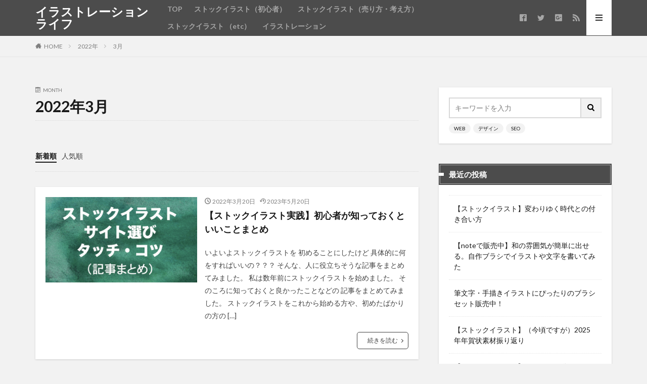

--- FILE ---
content_type: text/html; charset=UTF-8
request_url: https://illustration-life.blog/2022/03/
body_size: 12491
content:

<!DOCTYPE html>

<html dir="ltr" lang="ja" prefix="og: https://ogp.me/ns#" prefix="og: http://ogp.me/ns#" class="t-html 
t-middle ">

<head prefix="og: http://ogp.me/ns# fb: http://ogp.me/ns/fb# article: http://ogp.me/ns/article#">
<meta charset="UTF-8">
<title>3月, 2022 - イラストレーションライフ</title>

		<!-- All in One SEO 4.9.3 - aioseo.com -->
	<meta name="robots" content="max-image-preview:large" />
	<meta name="google-site-verification" content="qlXsIOhRRkaLUpvv8hevtHLmazy_fnTVXm3LPH5TimE" />
	<link rel="canonical" href="https://illustration-life.blog/2022/03/" />
	<meta name="generator" content="All in One SEO (AIOSEO) 4.9.3" />

		<!-- Global site tag (gtag.js) - Google Analytics -->
<script async src="https://www.googletagmanager.com/gtag/js?id=G-YKGQL4PYXC"></script>
<script>
  window.dataLayer = window.dataLayer || [];
  function gtag(){dataLayer.push(arguments);}
  gtag('js', new Date());

  gtag('config', 'G-YKGQL4PYXC');
</script>
		<script type="application/ld+json" class="aioseo-schema">
			{"@context":"https:\/\/schema.org","@graph":[{"@type":"BreadcrumbList","@id":"https:\/\/illustration-life.blog\/2022\/03\/#breadcrumblist","itemListElement":[{"@type":"ListItem","@id":"https:\/\/illustration-life.blog#listItem","position":1,"name":"\u30db\u30fc\u30e0","item":"https:\/\/illustration-life.blog","nextItem":{"@type":"ListItem","@id":"https:\/\/illustration-life.blog\/2022\/#listItem","name":2022}},{"@type":"ListItem","@id":"https:\/\/illustration-life.blog\/2022\/#listItem","position":2,"name":2022,"item":"https:\/\/illustration-life.blog\/2022\/","nextItem":{"@type":"ListItem","@id":"https:\/\/illustration-life.blog\/2022\/03\/#listItem","name":"03"},"previousItem":{"@type":"ListItem","@id":"https:\/\/illustration-life.blog#listItem","name":"\u30db\u30fc\u30e0"}},{"@type":"ListItem","@id":"https:\/\/illustration-life.blog\/2022\/03\/#listItem","position":3,"name":"03","previousItem":{"@type":"ListItem","@id":"https:\/\/illustration-life.blog\/2022\/#listItem","name":2022}}]},{"@type":"CollectionPage","@id":"https:\/\/illustration-life.blog\/2022\/03\/#collectionpage","url":"https:\/\/illustration-life.blog\/2022\/03\/","name":"3\u6708, 2022 - \u30a4\u30e9\u30b9\u30c8\u30ec\u30fc\u30b7\u30e7\u30f3\u30e9\u30a4\u30d5","inLanguage":"ja","isPartOf":{"@id":"https:\/\/illustration-life.blog\/#website"},"breadcrumb":{"@id":"https:\/\/illustration-life.blog\/2022\/03\/#breadcrumblist"}},{"@type":"WebSite","@id":"https:\/\/illustration-life.blog\/#website","url":"https:\/\/illustration-life.blog\/","name":"\u30a4\u30e9\u30b9\u30c8\u30ec\u30fc\u30b7\u30e7\u30f3\u30e9\u30a4\u30d5","description":"Illustration life","inLanguage":"ja","publisher":{"@id":"https:\/\/illustration-life.blog\/#person"}}]}
		</script>
		<!-- All in One SEO -->

<style id='wp-img-auto-sizes-contain-inline-css' type='text/css'>
img:is([sizes=auto i],[sizes^="auto," i]){contain-intrinsic-size:3000px 1500px}
/*# sourceURL=wp-img-auto-sizes-contain-inline-css */
</style>
<link rel='stylesheet' id='dashicons-css' href='https://illustration-life.blog/wp-includes/css/dashicons.min.css?ver=6.9' type='text/css' media='all' />
<link rel='stylesheet' id='thickbox-css' href='https://illustration-life.blog/wp-includes/js/thickbox/thickbox.css?ver=6.9' type='text/css' media='all' />
<link rel='stylesheet' id='wp-block-library-css' href='https://illustration-life.blog/wp-includes/css/dist/block-library/style.min.css?ver=6.9' type='text/css' media='all' />
<style id='global-styles-inline-css' type='text/css'>
:root{--wp--preset--aspect-ratio--square: 1;--wp--preset--aspect-ratio--4-3: 4/3;--wp--preset--aspect-ratio--3-4: 3/4;--wp--preset--aspect-ratio--3-2: 3/2;--wp--preset--aspect-ratio--2-3: 2/3;--wp--preset--aspect-ratio--16-9: 16/9;--wp--preset--aspect-ratio--9-16: 9/16;--wp--preset--color--black: #000000;--wp--preset--color--cyan-bluish-gray: #abb8c3;--wp--preset--color--white: #ffffff;--wp--preset--color--pale-pink: #f78da7;--wp--preset--color--vivid-red: #cf2e2e;--wp--preset--color--luminous-vivid-orange: #ff6900;--wp--preset--color--luminous-vivid-amber: #fcb900;--wp--preset--color--light-green-cyan: #7bdcb5;--wp--preset--color--vivid-green-cyan: #00d084;--wp--preset--color--pale-cyan-blue: #8ed1fc;--wp--preset--color--vivid-cyan-blue: #0693e3;--wp--preset--color--vivid-purple: #9b51e0;--wp--preset--gradient--vivid-cyan-blue-to-vivid-purple: linear-gradient(135deg,rgb(6,147,227) 0%,rgb(155,81,224) 100%);--wp--preset--gradient--light-green-cyan-to-vivid-green-cyan: linear-gradient(135deg,rgb(122,220,180) 0%,rgb(0,208,130) 100%);--wp--preset--gradient--luminous-vivid-amber-to-luminous-vivid-orange: linear-gradient(135deg,rgb(252,185,0) 0%,rgb(255,105,0) 100%);--wp--preset--gradient--luminous-vivid-orange-to-vivid-red: linear-gradient(135deg,rgb(255,105,0) 0%,rgb(207,46,46) 100%);--wp--preset--gradient--very-light-gray-to-cyan-bluish-gray: linear-gradient(135deg,rgb(238,238,238) 0%,rgb(169,184,195) 100%);--wp--preset--gradient--cool-to-warm-spectrum: linear-gradient(135deg,rgb(74,234,220) 0%,rgb(151,120,209) 20%,rgb(207,42,186) 40%,rgb(238,44,130) 60%,rgb(251,105,98) 80%,rgb(254,248,76) 100%);--wp--preset--gradient--blush-light-purple: linear-gradient(135deg,rgb(255,206,236) 0%,rgb(152,150,240) 100%);--wp--preset--gradient--blush-bordeaux: linear-gradient(135deg,rgb(254,205,165) 0%,rgb(254,45,45) 50%,rgb(107,0,62) 100%);--wp--preset--gradient--luminous-dusk: linear-gradient(135deg,rgb(255,203,112) 0%,rgb(199,81,192) 50%,rgb(65,88,208) 100%);--wp--preset--gradient--pale-ocean: linear-gradient(135deg,rgb(255,245,203) 0%,rgb(182,227,212) 50%,rgb(51,167,181) 100%);--wp--preset--gradient--electric-grass: linear-gradient(135deg,rgb(202,248,128) 0%,rgb(113,206,126) 100%);--wp--preset--gradient--midnight: linear-gradient(135deg,rgb(2,3,129) 0%,rgb(40,116,252) 100%);--wp--preset--font-size--small: 13px;--wp--preset--font-size--medium: 20px;--wp--preset--font-size--large: 36px;--wp--preset--font-size--x-large: 42px;--wp--preset--spacing--20: 0.44rem;--wp--preset--spacing--30: 0.67rem;--wp--preset--spacing--40: 1rem;--wp--preset--spacing--50: 1.5rem;--wp--preset--spacing--60: 2.25rem;--wp--preset--spacing--70: 3.38rem;--wp--preset--spacing--80: 5.06rem;--wp--preset--shadow--natural: 6px 6px 9px rgba(0, 0, 0, 0.2);--wp--preset--shadow--deep: 12px 12px 50px rgba(0, 0, 0, 0.4);--wp--preset--shadow--sharp: 6px 6px 0px rgba(0, 0, 0, 0.2);--wp--preset--shadow--outlined: 6px 6px 0px -3px rgb(255, 255, 255), 6px 6px rgb(0, 0, 0);--wp--preset--shadow--crisp: 6px 6px 0px rgb(0, 0, 0);}:where(.is-layout-flex){gap: 0.5em;}:where(.is-layout-grid){gap: 0.5em;}body .is-layout-flex{display: flex;}.is-layout-flex{flex-wrap: wrap;align-items: center;}.is-layout-flex > :is(*, div){margin: 0;}body .is-layout-grid{display: grid;}.is-layout-grid > :is(*, div){margin: 0;}:where(.wp-block-columns.is-layout-flex){gap: 2em;}:where(.wp-block-columns.is-layout-grid){gap: 2em;}:where(.wp-block-post-template.is-layout-flex){gap: 1.25em;}:where(.wp-block-post-template.is-layout-grid){gap: 1.25em;}.has-black-color{color: var(--wp--preset--color--black) !important;}.has-cyan-bluish-gray-color{color: var(--wp--preset--color--cyan-bluish-gray) !important;}.has-white-color{color: var(--wp--preset--color--white) !important;}.has-pale-pink-color{color: var(--wp--preset--color--pale-pink) !important;}.has-vivid-red-color{color: var(--wp--preset--color--vivid-red) !important;}.has-luminous-vivid-orange-color{color: var(--wp--preset--color--luminous-vivid-orange) !important;}.has-luminous-vivid-amber-color{color: var(--wp--preset--color--luminous-vivid-amber) !important;}.has-light-green-cyan-color{color: var(--wp--preset--color--light-green-cyan) !important;}.has-vivid-green-cyan-color{color: var(--wp--preset--color--vivid-green-cyan) !important;}.has-pale-cyan-blue-color{color: var(--wp--preset--color--pale-cyan-blue) !important;}.has-vivid-cyan-blue-color{color: var(--wp--preset--color--vivid-cyan-blue) !important;}.has-vivid-purple-color{color: var(--wp--preset--color--vivid-purple) !important;}.has-black-background-color{background-color: var(--wp--preset--color--black) !important;}.has-cyan-bluish-gray-background-color{background-color: var(--wp--preset--color--cyan-bluish-gray) !important;}.has-white-background-color{background-color: var(--wp--preset--color--white) !important;}.has-pale-pink-background-color{background-color: var(--wp--preset--color--pale-pink) !important;}.has-vivid-red-background-color{background-color: var(--wp--preset--color--vivid-red) !important;}.has-luminous-vivid-orange-background-color{background-color: var(--wp--preset--color--luminous-vivid-orange) !important;}.has-luminous-vivid-amber-background-color{background-color: var(--wp--preset--color--luminous-vivid-amber) !important;}.has-light-green-cyan-background-color{background-color: var(--wp--preset--color--light-green-cyan) !important;}.has-vivid-green-cyan-background-color{background-color: var(--wp--preset--color--vivid-green-cyan) !important;}.has-pale-cyan-blue-background-color{background-color: var(--wp--preset--color--pale-cyan-blue) !important;}.has-vivid-cyan-blue-background-color{background-color: var(--wp--preset--color--vivid-cyan-blue) !important;}.has-vivid-purple-background-color{background-color: var(--wp--preset--color--vivid-purple) !important;}.has-black-border-color{border-color: var(--wp--preset--color--black) !important;}.has-cyan-bluish-gray-border-color{border-color: var(--wp--preset--color--cyan-bluish-gray) !important;}.has-white-border-color{border-color: var(--wp--preset--color--white) !important;}.has-pale-pink-border-color{border-color: var(--wp--preset--color--pale-pink) !important;}.has-vivid-red-border-color{border-color: var(--wp--preset--color--vivid-red) !important;}.has-luminous-vivid-orange-border-color{border-color: var(--wp--preset--color--luminous-vivid-orange) !important;}.has-luminous-vivid-amber-border-color{border-color: var(--wp--preset--color--luminous-vivid-amber) !important;}.has-light-green-cyan-border-color{border-color: var(--wp--preset--color--light-green-cyan) !important;}.has-vivid-green-cyan-border-color{border-color: var(--wp--preset--color--vivid-green-cyan) !important;}.has-pale-cyan-blue-border-color{border-color: var(--wp--preset--color--pale-cyan-blue) !important;}.has-vivid-cyan-blue-border-color{border-color: var(--wp--preset--color--vivid-cyan-blue) !important;}.has-vivid-purple-border-color{border-color: var(--wp--preset--color--vivid-purple) !important;}.has-vivid-cyan-blue-to-vivid-purple-gradient-background{background: var(--wp--preset--gradient--vivid-cyan-blue-to-vivid-purple) !important;}.has-light-green-cyan-to-vivid-green-cyan-gradient-background{background: var(--wp--preset--gradient--light-green-cyan-to-vivid-green-cyan) !important;}.has-luminous-vivid-amber-to-luminous-vivid-orange-gradient-background{background: var(--wp--preset--gradient--luminous-vivid-amber-to-luminous-vivid-orange) !important;}.has-luminous-vivid-orange-to-vivid-red-gradient-background{background: var(--wp--preset--gradient--luminous-vivid-orange-to-vivid-red) !important;}.has-very-light-gray-to-cyan-bluish-gray-gradient-background{background: var(--wp--preset--gradient--very-light-gray-to-cyan-bluish-gray) !important;}.has-cool-to-warm-spectrum-gradient-background{background: var(--wp--preset--gradient--cool-to-warm-spectrum) !important;}.has-blush-light-purple-gradient-background{background: var(--wp--preset--gradient--blush-light-purple) !important;}.has-blush-bordeaux-gradient-background{background: var(--wp--preset--gradient--blush-bordeaux) !important;}.has-luminous-dusk-gradient-background{background: var(--wp--preset--gradient--luminous-dusk) !important;}.has-pale-ocean-gradient-background{background: var(--wp--preset--gradient--pale-ocean) !important;}.has-electric-grass-gradient-background{background: var(--wp--preset--gradient--electric-grass) !important;}.has-midnight-gradient-background{background: var(--wp--preset--gradient--midnight) !important;}.has-small-font-size{font-size: var(--wp--preset--font-size--small) !important;}.has-medium-font-size{font-size: var(--wp--preset--font-size--medium) !important;}.has-large-font-size{font-size: var(--wp--preset--font-size--large) !important;}.has-x-large-font-size{font-size: var(--wp--preset--font-size--x-large) !important;}
/*# sourceURL=global-styles-inline-css */
</style>

<style id='classic-theme-styles-inline-css' type='text/css'>
/*! This file is auto-generated */
.wp-block-button__link{color:#fff;background-color:#32373c;border-radius:9999px;box-shadow:none;text-decoration:none;padding:calc(.667em + 2px) calc(1.333em + 2px);font-size:1.125em}.wp-block-file__button{background:#32373c;color:#fff;text-decoration:none}
/*# sourceURL=/wp-includes/css/classic-themes.min.css */
</style>
<script type="text/javascript" src="https://illustration-life.blog/wp-includes/js/jquery/jquery.min.js?ver=3.7.1" id="jquery-core-js"></script>
<script type="text/javascript" src="https://illustration-life.blog/wp-includes/js/jquery/jquery-migrate.min.js?ver=3.4.1" id="jquery-migrate-js"></script>
<link rel="https://api.w.org/" href="https://illustration-life.blog/wp-json/" /><link class="css-async" rel href="https://illustration-life.blog/wp-content/themes/the-thor/css/icon.min.css">
<link class="css-async" rel href="https://fonts.googleapis.com/css?family=Lato:100,300,400,700,900">
<link class="css-async" rel href="https://fonts.googleapis.com/css?family=Fjalla+One">
<link rel="stylesheet" href="https://fonts.googleapis.com/css?family=Noto+Sans+JP:100,200,300,400,500,600,700,800,900">
<link rel="stylesheet" href="https://illustration-life.blog/wp-content/themes/the-thor/style.min.css">
<link class="css-async" rel href="https://illustration-life.blog/wp-content/themes/the-thor-child/style-user.css?1644633476">
<script src="https://ajax.googleapis.com/ajax/libs/jquery/1.12.4/jquery.min.js"></script>
<meta http-equiv="X-UA-Compatible" content="IE=edge">
<meta name="viewport" content="width=device-width, initial-scale=1, viewport-fit=cover"/>
<script>
(function(i,s,o,g,r,a,m){i['GoogleAnalyticsObject']=r;i[r]=i[r]||function(){
(i[r].q=i[r].q||[]).push(arguments)},i[r].l=1*new Date();a=s.createElement(o),
m=s.getElementsByTagName(o)[0];a.async=1;a.src=g;m.parentNode.insertBefore(a,m)
})(window,document,'script','https://www.google-analytics.com/analytics.js','ga');

ga('create', 'UA-187984153-1', 'auto');
ga('send', 'pageview');
</script>
<style>
.widget.widget_nav_menu ul.menu{border-color: rgba(76,76,76,0.15);}.widget.widget_nav_menu ul.menu li{border-color: rgba(76,76,76,0.75);}.widget.widget_nav_menu ul.menu .sub-menu li{border-color: rgba(76,76,76,0.15);}.widget.widget_nav_menu ul.menu .sub-menu li .sub-menu li:first-child{border-color: rgba(76,76,76,0.15);}.widget.widget_nav_menu ul.menu li a:hover{background-color: rgba(76,76,76,0.75);}.widget.widget_nav_menu ul.menu .current-menu-item > a{background-color: rgba(76,76,76,0.75);}.widget.widget_nav_menu ul.menu li .sub-menu li a:before {color:#4c4c4c;}.widget.widget_nav_menu ul.menu li a{background-color:#4c4c4c;}.widget.widget_nav_menu ul.menu .sub-menu a:hover{color:#4c4c4c;}.widget.widget_nav_menu ul.menu .sub-menu .current-menu-item a{color:#4c4c4c;}.widget.widget_categories ul{border-color: rgba(76,76,76,0.15);}.widget.widget_categories ul li{border-color: rgba(76,76,76,0.75);}.widget.widget_categories ul .children li{border-color: rgba(76,76,76,0.15);}.widget.widget_categories ul .children li .children li:first-child{border-color: rgba(76,76,76,0.15);}.widget.widget_categories ul li a:hover{background-color: rgba(76,76,76,0.75);}.widget.widget_categories ul .current-menu-item > a{background-color: rgba(76,76,76,0.75);}.widget.widget_categories ul li .children li a:before {color:#4c4c4c;}.widget.widget_categories ul li a{background-color:#4c4c4c;}.widget.widget_categories ul .children a:hover{color:#4c4c4c;}.widget.widget_categories ul .children .current-menu-item a{color:#4c4c4c;}.widgetSearch__input:hover{border-color:#4c4c4c;}.widgetCatTitle{background-color:#4c4c4c;}.widgetCatTitle__inner{background-color:#4c4c4c;}.widgetSearch__submit:hover{background-color:#4c4c4c;}.widgetProfile__sns{background-color:#4c4c4c;}.widget.widget_calendar .calendar_wrap tbody a:hover{background-color:#4c4c4c;}.widget ul li a:hover{color:#4c4c4c;}.widget.widget_rss .rsswidget:hover{color:#4c4c4c;}.widget.widget_tag_cloud a:hover{background-color:#4c4c4c;}.widget select:hover{border-color:#4c4c4c;}.widgetSearch__checkLabel:hover:after{border-color:#4c4c4c;}.widgetSearch__check:checked .widgetSearch__checkLabel:before, .widgetSearch__check:checked + .widgetSearch__checkLabel:before{border-color:#4c4c4c;}.widgetTab__item.current{border-top-color:#4c4c4c;}.widgetTab__item:hover{border-top-color:#4c4c4c;}.searchHead__title{background-color:#4c4c4c;}.searchHead__submit:hover{color:#4c4c4c;}.menuBtn__close:hover{color:#4c4c4c;}.menuBtn__link:hover{color:#4c4c4c;}@media only screen and (min-width: 992px){.menuBtn__link {background-color:#4c4c4c;}}.t-headerCenter .menuBtn__link:hover{color:#4c4c4c;}.searchBtn__close:hover{color:#4c4c4c;}.searchBtn__link:hover{color:#4c4c4c;}.breadcrumb__item a:hover{color:#4c4c4c;}.pager__item{color:#4c4c4c;}.pager__item:hover, .pager__item-current{background-color:#4c4c4c; color:#fff;}.page-numbers{color:#4c4c4c;}.page-numbers:hover, .page-numbers.current{background-color:#4c4c4c; color:#fff;}.pagePager__item{color:#4c4c4c;}.pagePager__item:hover, .pagePager__item-current{background-color:#4c4c4c; color:#fff;}.heading a:hover{color:#4c4c4c;}.eyecatch__cat{background-color:#4c4c4c;}.the__category{background-color:#4c4c4c;}.dateList__item a:hover{color:#4c4c4c;}.controllerFooter__item:last-child{background-color:#4c4c4c;}.controllerFooter__close{background-color:#4c4c4c;}.bottomFooter__topBtn{background-color:#4c4c4c;}.mask-color{background-color:#4c4c4c;}.mask-colorgray{background-color:#4c4c4c;}.pickup3__item{background-color:#4c4c4c;}.categoryBox__title{color:#4c4c4c;}.comments__list .comment-meta{background-color:#4c4c4c;}.comment-respond .submit{background-color:#4c4c4c;}.prevNext__pop{background-color:#4c4c4c;}.swiper-pagination-bullet-active{background-color:#4c4c4c;}.swiper-slider .swiper-button-next, .swiper-slider .swiper-container-rtl .swiper-button-prev, .swiper-slider .swiper-button-prev, .swiper-slider .swiper-container-rtl .swiper-button-next	{background-color:#4c4c4c;}body{background:#f2f2f2 url(https://thor-demo.fit-theme.com/wp-content/uploads/2018/12/haikei.jpg) repeat center center;}.t-headerColor .l-header{background-color:#4c4c4c;}.t-headerColor .globalNavi::before{background: -webkit-gradient(linear,left top,right top,color-stop(0%,rgba(255,255,255,0)),color-stop(100%,#4c4c4c));}.t-headerColor .subNavi__link-pickup:hover{color:#4c4c4c;}.snsFooter{background-color:#4c4c4c}.widget-main .heading.heading-widget{background-color:#4c4c4c}.widget-main .heading.heading-widgetsimple{background-color:#4c4c4c}.widget-main .heading.heading-widgetsimplewide{background-color:#4c4c4c}.widget-main .heading.heading-widgetwide{background-color:#4c4c4c}.widget-main .heading.heading-widgetbottom:before{border-color:#4c4c4c}.widget-main .heading.heading-widgetborder{border-color:#4c4c4c}.widget-main .heading.heading-widgetborder::before,.widget-main .heading.heading-widgetborder::after{background-color:#4c4c4c}.widget-side .heading.heading-widget{background-color:#4c4c4c}.widget-side .heading.heading-widgetsimple{background-color:#4c4c4c}.widget-side .heading.heading-widgetsimplewide{background-color:#4c4c4c}.widget-side .heading.heading-widgetwide{background-color:#4c4c4c}.widget-side .heading.heading-widgetbottom:before{border-color:#4c4c4c}.widget-side .heading.heading-widgetborder{border-color:#4c4c4c}.widget-side .heading.heading-widgetborder::before,.widget-side .heading.heading-widgetborder::after{background-color:#4c4c4c}.widget-foot .heading.heading-widget{background-color:#4c4c4c}.widget-foot .heading.heading-widgetsimple{background-color:#4c4c4c}.widget-foot .heading.heading-widgetsimplewide{background-color:#4c4c4c}.widget-foot .heading.heading-widgetwide{background-color:#4c4c4c}.widget-foot .heading.heading-widgetbottom:before{border-color:#4c4c4c}.widget-foot .heading.heading-widgetborder{border-color:#4c4c4c}.widget-foot .heading.heading-widgetborder::before,.widget-foot .heading.heading-widgetborder::after{background-color:#4c4c4c}.widget-menu .heading.heading-widget{background-color:#4c4c4c}.widget-menu .heading.heading-widgetsimple{background-color:#4c4c4c}.widget-menu .heading.heading-widgetsimplewide{background-color:#4c4c4c}.widget-menu .heading.heading-widgetwide{background-color:#4c4c4c}.widget-menu .heading.heading-widgetbottom:before{border-color:#4c4c4c}.widget-menu .heading.heading-widgetborder{border-color:#4c4c4c}.widget-menu .heading.heading-widgetborder::before,.widget-menu .heading.heading-widgetborder::after{background-color:#4c4c4c}.still{height: 134px;}@media only screen and (min-width: 768px){.still {height: 400px;}}.swiper-slide2.mask.mask-color{background-color:#c2e2ba}.swiper-slide3.mask.mask-color{background-color:#ddc1c1}.rankingBox__bg{background-color:#4c4c4c}.the__ribbon{background-color:#dd5454}.the__ribbon:after{border-left-color:#dd5454; border-right-color:#dd5454}.eyecatch__link.eyecatch__link-mask:hover::after {background-color: rgba(198,145,180,0.5);}.eyecatch__link.eyecatch__link-maskzoom:hover::after {background-color: rgba(198,145,180,0.5);}.eyecatch__link.eyecatch__link-maskzoomrotate:hover::after {background-color: rgba(198,145,180,0.5);}.eyecatch__link.eyecatch__link-mask:hover::after{content: "DETAIL";}.eyecatch__link.eyecatch__link-maskzoom:hover::after{content: "DETAIL";}.eyecatch__link.eyecatch__link-maskzoomrotate:hover::after{content: "DETAIL";}.content .afTagBox__btnDetail{background-color:#4c4c4c;}.widget .widgetAfTag__btnDetail{background-color:#4c4c4c;}.content .afTagBox__btnAf{background-color:#4c4c4c;}.widget .widgetAfTag__btnAf{background-color:#4c4c4c;}.content a{color:#4c4c4c;}.phrase a{color:#4c4c4c;}.content .sitemap li a:hover{color:#4c4c4c;}.content h2 a:hover,.content h3 a:hover,.content h4 a:hover,.content h5 a:hover{color:#4c4c4c;}.content ul.menu li a:hover{color:#4c4c4c;}.content .es-LiconBox:before{background-color:#a83f3f;}.content .es-LiconCircle:before{background-color:#a83f3f;}.content .es-BTiconBox:before{background-color:#a83f3f;}.content .es-BTiconCircle:before{background-color:#a83f3f;}.content .es-BiconObi{border-color:#a83f3f;}.content .es-BiconCorner:before{background-color:#a83f3f;}.content .es-BiconCircle:before{background-color:#a83f3f;}.content .es-BmarkHatena::before{background-color:#005293;}.content .es-BmarkExcl::before{background-color:#b60105;}.content .es-BmarkQ::before{background-color:#005293;}.content .es-BmarkQ::after{border-top-color:#005293;}.content .es-BmarkA::before{color:#b60105;}.content .es-BsubTradi::before{color:#ffffff;background-color:#1e73be;border-color:#1e73be;}.btn__link-primary{color:#ffffff; background-color:#dd9b9b;}.content .btn__link-primary{color:#ffffff; background-color:#dd9b9b;}.searchBtn__contentInner .btn__link-search{color:#ffffff; background-color:#dd9b9b;}.btn__link-secondary{color:#ffffff; background-color:#3f3f3f;}.content .btn__link-secondary{color:#ffffff; background-color:#3f3f3f;}.btn__link-search{color:#ffffff; background-color:#3f3f3f;}.btn__link-normal{color:#3f3f3f;}.content .btn__link-normal{color:#3f3f3f;}.btn__link-normal:hover{background-color:#3f3f3f;}.content .btn__link-normal:hover{background-color:#3f3f3f;}.comments__list .comment-reply-link{color:#3f3f3f;}.comments__list .comment-reply-link:hover{background-color:#3f3f3f;}@media only screen and (min-width: 992px){.subNavi__link-pickup{color:#3f3f3f;}}@media only screen and (min-width: 992px){.subNavi__link-pickup:hover{background-color:#3f3f3f;}}.partsH2-21 h2{color:#ffffff; background-color:#4c4c4c;}.partsH3-12 h3{color:#000000; border-left-color:#4c4c4c; border-bottom-color:#000000;}.partsH4-3 h4{color:#000000; border-color:#4c4c4c;}.partsH5-34 h5{color:#000000; border-color:#4c4c4c;}.partsH5-34 h5::before{background-color:#4c4c4c;}.partsH5-34 h5::after{background-color:#4c4c4c;}.content ul > li::before{color:#4c4c4c;}.content ul{color:#191919;}.content ol > li::before{color:#a83f3f; border-color:#a83f3f;}.content ol > li > ol > li::before{background-color:#a83f3f; border-color:#a83f3f;}.content ol > li > ol > li > ol > li::before{color:#a83f3f; border-color:#a83f3f;}.content ol{color:#191919;}.content .balloon .balloon__text{color:#191919; background-color:#f2f2f2;}.content .balloon .balloon__text-left:before{border-left-color:#f2f2f2;}.content .balloon .balloon__text-right:before{border-right-color:#f2f2f2;}.content .balloon-boder .balloon__text{color:#191919; background-color:#ffffff;  border-color:#d8d8d8;}.content .balloon-boder .balloon__text-left:before{border-left-color:#d8d8d8;}.content .balloon-boder .balloon__text-left:after{border-left-color:#ffffff;}.content .balloon-boder .balloon__text-right:before{border-right-color:#d8d8d8;}.content .balloon-boder .balloon__text-right:after{border-right-color:#ffffff;}.content blockquote{color:#191919; background-color:#f2f2f2;}.content blockquote::before{color:#d8d8d8;}.content table{color:#191919; border-top-color:#E5E5E5; border-left-color:#E5E5E5;}.content table th{background:#7f7f7f; color:#ffffff; ;border-right-color:#E5E5E5; border-bottom-color:#E5E5E5;}.content table td{background:#ffffff; ;border-right-color:#E5E5E5; border-bottom-color:#E5E5E5;}.content table tr:nth-child(odd) td{background-color:#f2f2f2;}
</style>
		<style type="text/css" id="wp-custom-css">
			/*　ヘッダーのコンテナ背景色 */
.pickup3__bg{
	display: none;
}
.pickup3 {
	padding-top: 30px;
}		</style>
		<meta property="og:site_name" content="イラストレーションライフ" />
<meta property="og:type" content="website" />
<meta property="og:title" content="3月, 2022 - イラストレーションライフ" />
<meta property="og:description" content="Illustration life" />
<meta property="og:url" content="https://illustration-life.blog/2026/01/" />
<meta property="og:image" content="https://illustration-life.blog/wp-content/themes/the-thor/img/img_no_768.gif" />
<meta name="twitter:card" content="summary_large_image" />
<meta name="twitter:site" content="@examples" />


</head>
<body class="t-headerColor t-footerFixed" id="top">


  <!--l-header-->
  <header class="l-header l-header-border">
    <div class="container container-header">

      <!--logo-->
			<p class="siteTitle">
				<a class="siteTitle__link" href="https://illustration-life.blog">
											イラストレーションライフ					        </a>
      </p>      <!--/logo-->


      				<!--globalNavi-->
				<nav class="globalNavi">
					<div class="globalNavi__inner">
            <ul class="globalNavi__list"><li id="menu-item-197" class="menu-item menu-item-type-custom menu-item-object-custom menu-item-home menu-item-197"><a href="https://illustration-life.blog/">TOP</a></li>
<li id="menu-item-65" class="menu-item menu-item-type-taxonomy menu-item-object-category menu-item-65"><a href="https://illustration-life.blog/topics/stockillustrat/">ストックイラスト（初心者）</a></li>
<li id="menu-item-1037" class="menu-item menu-item-type-taxonomy menu-item-object-category menu-item-1037"><a href="https://illustration-life.blog/topics/stockillustrat%ef%bc%88maind%ef%bc%89/">ストックイラスト（売り方・考え方）</a></li>
<li id="menu-item-1038" class="menu-item menu-item-type-taxonomy menu-item-object-category menu-item-1038"><a href="https://illustration-life.blog/topics/stockillustrat%ef%bc%88etc%ef%bc%89/">ストックイラスト （etc）</a></li>
<li id="menu-item-64" class="menu-item menu-item-type-taxonomy menu-item-object-category menu-item-64"><a href="https://illustration-life.blog/topics/illustration/">イラストレーション</a></li>
</ul>					</div>
				</nav>
				<!--/globalNavi-->
			

							<!--subNavi-->
				<nav class="subNavi">
	        	        						<ul class="subNavi__list">
															<li class="subNavi__item"><a class="subNavi__link icon-facebook2" href="https://www.facebook.com/examples"></a></li>
															<li class="subNavi__item"><a class="subNavi__link icon-twitter" href="https://twitter.com/examples"></a></li>
															<li class="subNavi__item"><a class="subNavi__link icon-google-plus2" href="https://plus.google.com/examples"></a></li>
																								<li class="subNavi__item"><a class="subNavi__link icon-rss" href="https://illustration-life.blog/feed/"></a></li>
																					</ul>
									</nav>
				<!--/subNavi-->
			

      

            <!--menuBtn-->
			<div class="menuBtn ">
        <input class="menuBtn__checkbox" id="menuBtn-checkbox" type="checkbox">
        <label class="menuBtn__link menuBtn__link-text icon-menu" for="menuBtn-checkbox"></label>
        <label class="menuBtn__unshown" for="menuBtn-checkbox"></label>
        <div class="menuBtn__content">
          <div class="menuBtn__scroll">
            <label class="menuBtn__close" for="menuBtn-checkbox"><i class="icon-close"></i>CLOSE</label>
            <div class="menuBtn__contentInner">
															<nav class="menuBtn__navi u-none-pc">
	              		                <ul class="menuBtn__naviList">
																					<li class="menuBtn__naviItem"><a class="menuBtn__naviLink icon-facebook" href="https://www.facebook.com/examples"></a></li>
																					<li class="menuBtn__naviItem"><a class="menuBtn__naviLink icon-twitter" href="https://twitter.com/examples"></a></li>
																					<li class="menuBtn__naviItem"><a class="menuBtn__naviLink icon-google-plus" href="https://plus.google.com/examples"></a></li>
																																	<li class="menuBtn__naviItem"><a class="menuBtn__naviLink icon-rss" href="https://illustration-life.blog/feed/"></a></li>
																						                </ul>
								</nav>
	              															            </div>
          </div>
        </div>
			</div>
			<!--/menuBtn-->
      
    </div>
  </header>
  <!--/l-header-->


  <!--l-headerBottom-->
  <div class="l-headerBottom">

    
		
	  	    <div class="wider">
				<!--breadcrum-->
	      <div class="breadcrumb"><ul class="breadcrumb__list container"><li class="breadcrumb__item icon-home"><a href="https://illustration-life.blog">HOME</a></li><li class="breadcrumb__item"><a href="https://illustration-life.blog/2022/">2022年</a></li><li class="breadcrumb__item breadcrumb__item-current"><a href="https://illustration-life.blog/2022/03/">3月</a></li></ul></div>				<!--/breadcrum-->
	    </div>
	  
  </div>
  <!--l-headerBottom-->




  <!--l-wrapper-->
  <div class="l-wrapper">

    <!--l-main-->
        <main class="l-main">


      <div class="dividerBottom">
        <div class="archiveHead">
          <div class="archiveHead__contents">
            <span class="archiveHead__subtitle"><i class="icon-calendar"></i>MONTH</span>
            <h1 class="heading heading-primary">2022年3月</h1>
          </div>
        </div>
      </div>



      <div class="dividerBottom">


      

        <!--controller-->
        <input type="radio" name="controller__viewRadio" value="viewWide" class="controller__viewRadio" id="viewWide" ><input type="radio" name="controller__viewRadio" value="viewCard" class="controller__viewRadio" id="viewCard" ><input type="radio" name="controller__viewRadio" value="viewNormal" class="controller__viewRadio" id="viewNormal" checked><ul class="controller "><li class="controller__item"><form method="get" name="newer" action="https://illustration-life.blog/2022/03/"><input type="hidden" name="sort" value="newer" /><a class="controller__link is-current" href="javascript:newer.submit()">新着順</a></form></li><li class="controller__item"><form method="get" name="popular" action="https://illustration-life.blog/2022/03/"><input type="hidden" name="sort" value="popular" /><a class="controller__link" href="javascript:popular.submit()">人気順</a></form></li></ul>        <!--/controller-->

        <!--archive-->
                <div class="archive">
	      			          <article class="archive__item archive__item-shadow">

                        <div class="eyecatch">

              			    			                        <a class="eyecatch__link eyecatch__link-maskzoom" href="https://illustration-life.blog/%e3%80%90%e3%82%b9%e3%83%88%e3%83%83%e3%82%af%e3%82%a4%e3%83%a9%e3%82%b9%e3%83%88%e5%ae%9f%e8%b7%b5%e3%80%91%e5%88%9d%e5%bf%83%e8%80%85%e3%81%8c%e7%9f%a5%e3%81%a3%e3%81%a6%e3%81%8a%e3%81%8f%e3%81%a8/">
                                  <img width="375" height="211" src="https://illustration-life.blog/wp-content/uploads/2022/03/e59accf92a5e88b9a772d676e6099121-375x211.png" class="attachment-icatch375 size-icatch375 wp-post-image" alt="" decoding="async" fetchpriority="high" />                              </a>
            </div>
            
            <div class="archive__contents">

			  
                            <ul class="dateList">
                                  <li class="dateList__item icon-clock">2022年3月20日</li>
                                                  <li class="dateList__item icon-update">2023年5月20日</li>
                                                              </ul>
              
              <h2 class="heading heading-secondary">
                <a href="https://illustration-life.blog/%e3%80%90%e3%82%b9%e3%83%88%e3%83%83%e3%82%af%e3%82%a4%e3%83%a9%e3%82%b9%e3%83%88%e5%ae%9f%e8%b7%b5%e3%80%91%e5%88%9d%e5%bf%83%e8%80%85%e3%81%8c%e7%9f%a5%e3%81%a3%e3%81%a6%e3%81%8a%e3%81%8f%e3%81%a8/">【ストックイラスト実践】初心者が知っておくといいことまとめ</a>
              </h2>
              <p class="phrase phrase-secondary">
              いよいよストックイラストを 初めることにしたけど 具体的に何をすればいいの？？？ そんな、人に役立ちそうな記事をまとめてみました。 私は数年前にストックイラストを始めました。 そのころに知っておくと良かったことなどの 記事をまとめてみました。 ストックイラストをこれから始める方や、初めたばかりの方の [&hellip;]              </p>

                            <div class="btn btn-right">
                <a class="btn__link btn__link-normal" href="https://illustration-life.blog/%e3%80%90%e3%82%b9%e3%83%88%e3%83%83%e3%82%af%e3%82%a4%e3%83%a9%e3%82%b9%e3%83%88%e5%ae%9f%e8%b7%b5%e3%80%91%e5%88%9d%e5%bf%83%e8%80%85%e3%81%8c%e7%9f%a5%e3%81%a3%e3%81%a6%e3%81%8a%e3%81%8f%e3%81%a8/">続きを読む</a>
              </div>
                          </div>
          </article>

            		  			          <article class="archive__item archive__item-shadow">

                        <div class="eyecatch">

              			    			                        <a class="eyecatch__link eyecatch__link-maskzoom" href="https://illustration-life.blog/%e3%80%90%e3%82%b9%e3%83%88%e3%83%83%e3%82%af%e3%82%a4%e3%83%a9%e3%82%b9%e3%83%88%e3%81%a8%e3%81%af%e3%80%91%e3%81%93%e3%82%93%e3%81%aa%e3%82%82%e3%81%ae%e3%81%a0%e3%82%88%ef%bc%88%e5%88%9d%e5%bf%83/">
                                  <img width="375" height="212" src="https://illustration-life.blog/wp-content/uploads/2022/03/176a01986634914d4a33aab24e320c0f-1-375x212.png" class="attachment-icatch375 size-icatch375 wp-post-image" alt="" decoding="async" />                              </a>
            </div>
            
            <div class="archive__contents">

			  
                            <ul class="dateList">
                                  <li class="dateList__item icon-clock">2022年3月6日</li>
                                                  <li class="dateList__item icon-update">2024年7月30日</li>
                                                              </ul>
              
              <h2 class="heading heading-secondary">
                <a href="https://illustration-life.blog/%e3%80%90%e3%82%b9%e3%83%88%e3%83%83%e3%82%af%e3%82%a4%e3%83%a9%e3%82%b9%e3%83%88%e3%81%a8%e3%81%af%e3%80%91%e3%81%93%e3%82%93%e3%81%aa%e3%82%82%e3%81%ae%e3%81%a0%e3%82%88%ef%bc%88%e5%88%9d%e5%bf%83/">【ストックイラストとは】こんな感じのものですよ（初心者や始めたい方へ）</a>
              </h2>
              <p class="phrase phrase-secondary">
              ストックイラストを初めたいけど そもそも、どんなものかわからない。 簡単に収入が得られそうな話もあるけど そんな簡単に稼げるものなんてあるのだろうか？？？ そんな、人に役立ちそうな記事をまとめてみました。 私は数年前にストックイラストを始めて いろいろありながら、今は、月数万円単位の収入が得られてい [&hellip;]              </p>

                            <div class="btn btn-right">
                <a class="btn__link btn__link-normal" href="https://illustration-life.blog/%e3%80%90%e3%82%b9%e3%83%88%e3%83%83%e3%82%af%e3%82%a4%e3%83%a9%e3%82%b9%e3%83%88%e3%81%a8%e3%81%af%e3%80%91%e3%81%93%e3%82%93%e3%81%aa%e3%82%82%e3%81%ae%e3%81%a0%e3%82%88%ef%bc%88%e5%88%9d%e5%bf%83/">続きを読む</a>
              </div>
                          </div>
          </article>

            		          </div>
	            <!--/archive-->


	  


        <!--pager-->
		        <!--/pager-->
      </div>

    </main>
    <!--/l-main-->


          <!--l-sidebar-->
<div class="l-sidebar">	
	
  <aside class="widget widget-side u-shadowfix widget_search"><form class="widgetSearch__flex" method="get" action="https://illustration-life.blog" target="_top">
  <input class="widgetSearch__input" type="text" maxlength="50" name="s" placeholder="キーワードを入力" value="">
  <button class="widgetSearch__submit icon-search" type="submit" value="search"></button>
</form>
<ol class="widgetSearch__word">
    <li class="widgetSearch__wordItem"><a href="https://illustration-life.blog?s=WEB">WEB</a></li>
      <li class="widgetSearch__wordItem"><a href="https://illustration-life.blog?s=デザイン">デザイン</a></li>
      <li class="widgetSearch__wordItem"><a href="https://illustration-life.blog?s=SEO">SEO</a></li>
      </ol>
</aside>
		<aside class="widget widget-side u-shadowfix widget_recent_entries">
		<h2 class="heading heading-widgetwide">最近の投稿</h2>
		<ul>
											<li>
					<a href="https://illustration-life.blog/%e3%80%90%e3%82%b9%e3%83%88%e3%83%83%e3%82%af%e3%82%a4%e3%83%a9%e3%82%b9%e3%83%88%e3%80%91%e5%a4%89%e3%82%8f%e3%82%8a%e3%82%86%e3%81%8f%e6%99%82%e4%bb%a3%e3%81%a8%e3%81%ae%e4%bb%98%e3%81%8d%e5%90%88/">【ストックイラスト】変わりゆく時代との付き合い方</a>
									</li>
											<li>
					<a href="https://illustration-life.blog/%e3%80%90note%e3%81%a7%e8%b2%a9%e5%a3%b2%e4%b8%ad%e3%80%91%e5%92%8c%e3%81%ae%e9%9b%b0%e5%9b%b2%e6%b0%97%e3%81%8c%e7%b0%a1%e5%8d%98%e3%81%ab%e5%87%ba%e3%81%9b%e3%82%8b%e3%80%82%e8%87%aa%e4%bd%9c/">【noteで販売中】和の雰囲気が簡単に出せる。自作ブラシでイラストや文字を書いてみた</a>
									</li>
											<li>
					<a href="https://illustration-life.blog/%e3%80%905-31%e3%81%be%e3%81%a7%e6%9c%9f%e9%96%93%e9%99%90%e5%ae%9a%e3%80%91%e7%ad%86%e6%96%87%e5%ad%97%e3%83%bb%e6%89%8b%e6%8f%8f%e3%81%8d%e3%82%a4%e3%83%a9%e3%82%b9%e3%83%88%e3%81%ab%e3%81%b4/">筆文字・手描きイラストにぴったりのブラシセット販売中！</a>
									</li>
											<li>
					<a href="https://illustration-life.blog/%e3%80%90%e3%82%b9%e3%83%88%e3%83%83%e3%82%af%e3%82%a4%e3%83%a9%e3%82%b9%e3%83%88%e3%80%91%ef%bc%88%e4%bb%8a%e9%a0%83%e3%81%a7%e3%81%99%e3%81%8c%ef%bc%892025%e5%b9%b4%e5%b9%b4%e8%b3%80%e7%8a%b6/">【ストックイラスト】（今頃ですが）2025年年賀状素材振り返り</a>
									</li>
											<li>
					<a href="https://illustration-life.blog/%e3%80%90%e3%82%b9%e3%83%88%e3%83%83%e3%82%af%e3%82%a4%e3%83%a9%e3%82%b9%e3%83%88%e3%80%91%e3%82%a4%e3%83%a9%e3%82%b9%e3%83%88%e3%82%92%e5%8b%95%e7%94%bb%e3%81%ab%e3%81%97%e3%81%a6%e3%81%bf%e3%81%a6/">【ストックイラスト】イラストを動画にしてみて良かったことと問題点</a>
									</li>
					</ul>

		</aside><aside class="widget widget-side u-shadowfix widget_text"><h2 class="heading heading-widgetwide">プロフィール</h2>			<div class="textwidget"><p><img decoding="async" class="size-medium wp-image-546 aligncenter" src="https://illustration-life.blog/wp-content/uploads/2021/03/0a7e744ce1f4bd5706cc27d73a356d8f-1-300x214.png" alt="" width="300" height="214" /></p>
<p>絵を描くのが好きで、ストックイラストを中心に</p>
<p>数年前からイラストを描いています。</p>
<p>そちらでは詩織_shioriとっ名乗ております。</p>
<p>デジタルも描きますが手描きイラストが多いです。</p>
<p>&nbsp;</p>
<p><strong>twitter/</strong>    @mero_shiori</p>
<p><strong>imagenavi/</strong> https://imagenavi.jp/search/#!/*set:%E4%BD%9C%E5%AE%B6%E5%88%A5:0/brand:+902/*RF</p>
<p><strong>pixta/</strong>       <a class="anchor-3Z-8Bb anchorUnderlineOnHover-2ESHQB" tabindex="0" title="https://creator.pixta.jp/@prof358312" role="button" href="https://creator.pixta.jp/@prof358312" target="_blank" rel="noreferrer noopener">https://creator.pixta.jp/@prof358312</a></p>
<p>&nbsp;</p>
</div>
		</aside><aside class="widget widget-side u-shadowfix widget_archive"><h2 class="heading heading-widgetwide">アーカイブ</h2>
			<ul>
					<li><a href='https://illustration-life.blog/2025/12/'>2025年12月</a></li>
	<li><a href='https://illustration-life.blog/2025/05/'>2025年5月</a></li>
	<li><a href='https://illustration-life.blog/2025/04/'>2025年4月</a></li>
	<li><a href='https://illustration-life.blog/2025/03/'>2025年3月</a></li>
	<li><a href='https://illustration-life.blog/2024/12/'>2024年12月</a></li>
	<li><a href='https://illustration-life.blog/2024/10/'>2024年10月</a></li>
	<li><a href='https://illustration-life.blog/2024/07/'>2024年7月</a></li>
	<li><a href='https://illustration-life.blog/2023/12/'>2023年12月</a></li>
	<li><a href='https://illustration-life.blog/2023/07/'>2023年7月</a></li>
	<li><a href='https://illustration-life.blog/2023/06/'>2023年6月</a></li>
	<li><a href='https://illustration-life.blog/2023/05/'>2023年5月</a></li>
	<li><a href='https://illustration-life.blog/2023/04/'>2023年4月</a></li>
	<li><a href='https://illustration-life.blog/2023/01/'>2023年1月</a></li>
	<li><a href='https://illustration-life.blog/2022/12/'>2022年12月</a></li>
	<li><a href='https://illustration-life.blog/2022/03/' aria-current="page">2022年3月</a></li>
	<li><a href='https://illustration-life.blog/2021/08/'>2021年8月</a></li>
	<li><a href='https://illustration-life.blog/2021/07/'>2021年7月</a></li>
	<li><a href='https://illustration-life.blog/2021/06/'>2021年6月</a></li>
	<li><a href='https://illustration-life.blog/2021/05/'>2021年5月</a></li>
	<li><a href='https://illustration-life.blog/2021/04/'>2021年4月</a></li>
	<li><a href='https://illustration-life.blog/2021/03/'>2021年3月</a></li>
	<li><a href='https://illustration-life.blog/2021/02/'>2021年2月</a></li>
	<li><a href='https://illustration-life.blog/2021/01/'>2021年1月</a></li>
			</ul>

			</aside>
  <div class="widgetSticky">
  <aside class="widget widget-side u-shadowfix widget_categories"><h2 class="heading heading-widgetwide">カテゴリー</h2>
			<ul>
					<li class="cat-item cat-item-5"><a href="https://illustration-life.blog/topics/illustration/">イラストレーション</a>
</li>
	<li class="cat-item cat-item-11"><a href="https://illustration-life.blog/topics/stockillustrat%ef%bc%88etc%ef%bc%89/">ストックイラスト （etc）</a>
</li>
	<li class="cat-item cat-item-15"><a href="https://illustration-life.blog/topics/analog/">ストックイラスト（アナログ）</a>
</li>
	<li class="cat-item cat-item-1"><a href="https://illustration-life.blog/topics/stockillustrat/">ストックイラスト（初心者）</a>
</li>
	<li class="cat-item cat-item-10"><a href="https://illustration-life.blog/topics/stockillustrat%ef%bc%88maind%ef%bc%89/">ストックイラスト（売り方・考え方）</a>
</li>
			</ul>

			</aside>  </div>
	
</div>
<!--/l-sidebar-->

	

  </div>
  <!--/l-wrapper-->



  <!--l-footerTop-->
  <div class="l-footerTop">

    
  </div>
  <!--/l-footerTop-->


  <!--l-footer-->
  <footer class="l-footer">

            <div class="wider">
      <!--snsFooter-->
      <div class="snsFooter">
        <div class="container">

          <ul class="snsFooter__list">
		              <li class="snsFooter__item"><a class="snsFooter__link icon-facebook" href="https://www.facebook.com/examples"></a></li>
		              <li class="snsFooter__item"><a class="snsFooter__link icon-twitter" href="https://twitter.com/examples"></a></li>
		              <li class="snsFooter__item"><a class="snsFooter__link icon-google-plus" href="https://plus.google.com/examples"></a></li>
                                    <li class="snsFooter__item"><a class="snsFooter__link icon-rss" href="https://illustration-life.blog/feed/"></a></li>
					            </ul>
        </div>
      </div>
      <!--/snsFooter-->
    </div>
    


    

    <div class="wider">
      <!--bottomFooter-->
      <div class="bottomFooter">
        <div class="container">

                      <nav class="bottomFooter__navi">
              <ul class="bottomFooter__list"><li id="menu-item-203" class="menu-item menu-item-type-custom menu-item-object-custom menu-item-home menu-item-203"><a href="https://illustration-life.blog/">ホーム</a></li>
<li id="menu-item-1332" class="menu-item menu-item-type-post_type menu-item-object-page menu-item-1332"><a href="https://illustration-life.blog/%e7%89%b9%e5%ae%9a%e5%95%86%e5%8f%96%e5%bc%95%e6%b3%95%e3%81%ab%e5%9f%ba%e3%81%a5%e3%81%8f%e8%a1%a8%e8%a8%98/">特定商取引法に基づく表記</a></li>
<li id="menu-item-205" class="menu-item menu-item-type-post_type menu-item-object-page menu-item-205"><a href="https://illustration-life.blog/%e3%81%8a%e5%95%8f%e3%81%84%e5%90%88%e3%82%8f%e3%81%9b/">お問い合わせ</a></li>
<li id="menu-item-204" class="menu-item menu-item-type-post_type menu-item-object-page menu-item-privacy-policy menu-item-204"><a rel="privacy-policy" href="https://illustration-life.blog/privacy-policy/">免責事項</a></li>
</ul>            </nav>
          
          <div class="bottomFooter__copyright">
          			© Copyright 2026 <a class="bottomFooter__link" href="https://illustration-life.blog">イラストレーションライフ</a>.
                    </div>

                    <div class="bottomFooter__producer">
		    イラストレーションライフ by <a class="bottomFooter__link" href="http://fit-jp.com/" target="_blank">FIT-Web Create</a>. Powered by <a class="bottomFooter__link" href="https://wordpress.org/" target="_blank">WordPress</a>.
          </div>
          
        </div>
        <a href="#top" class="bottomFooter__topBtn" id="bottomFooter__topBtn"></a>
      </div>
      <!--/bottomFooter-->


    </div>


        <div class="controllerFooter">
      <ul class="controllerFooter__list">


		        <li class="controllerFooter__item">
          <a href="https://illustration-life.blog"><i class="icon-home"></i>ホーム</a>
        </li>
		

                <li class="controllerFooter__item">
          <input class="controllerFooter__checkbox" id="controllerFooter-checkbox" type="checkbox">
          <label class="controllerFooter__link" for="controllerFooter-checkbox"><i class="icon-share2"></i>シェア</label>
          <label class="controllerFooter__unshown" for="controllerFooter-checkbox"></label>
          <div class="controllerFooter__content">
            <label class="controllerFooter__close" for="controllerFooter-checkbox"><i class="icon-close"></i></label>
            <div class="controllerFooter__contentInner">
                          </div>
          </div>
        </li>
		

                <li class="controllerFooter__item">
          <label class="controllerFooter__menuLabel" for="menuBtn-checkbox"><i class="icon-menu"></i>メニュー</label>
        </li>
		
        



        <li class="controllerFooter__item">
          <a href="#top" class="controllerFooter__topBtn"><i class="icon-arrow-up"></i>TOPへ</a>
        </li>

      </ul>
    </div>
    
  </footer>
  <!-- /l-footer -->



<script type="speculationrules">
{"prefetch":[{"source":"document","where":{"and":[{"href_matches":"/*"},{"not":{"href_matches":["/wp-*.php","/wp-admin/*","/wp-content/uploads/*","/wp-content/*","/wp-content/plugins/*","/wp-content/themes/the-thor-child/*","/wp-content/themes/the-thor/*","/*\\?(.+)"]}},{"not":{"selector_matches":"a[rel~=\"nofollow\"]"}},{"not":{"selector_matches":".no-prefetch, .no-prefetch a"}}]},"eagerness":"conservative"}]}
</script>
			<script>
			jQuery(function($) {
				$('.widgetSticky').fitSidebar({
					wrapper : '.l-wrapper',
					responsiveWidth : 768
				});
			});
			</script>
			<script>Array.prototype.forEach.call(document.getElementsByClassName("css-async"), function(e){e.rel = "stylesheet"});</script>
		<script type="application/ld+json">
		{ "@context":"http://schema.org",
		  "@type": "BreadcrumbList",
		  "itemListElement":
		  [
		    {"@type": "ListItem","position": 1,"item":{"@id": "https://illustration-life.blog","name": "HOME"}},
		    {"@type": "ListItem","position": 2,"item":{"@id": "https://illustration-life.blog/2022/","name": "2022年"}},
    {"@type": "ListItem","position": 3,"item":{"@id": "https://illustration-life.blog/2022/03/","name": "3月"}}
		  ]
		}
		</script>


		<script type="text/javascript" id="thickbox-js-extra">
/* <![CDATA[ */
var thickboxL10n = {"next":"\u6b21\u3078 \u003E","prev":"\u003C \u524d\u3078","image":"\u753b\u50cf","of":"/","close":"\u9589\u3058\u308b","noiframes":"\u3053\u306e\u6a5f\u80fd\u3067\u306f iframe \u304c\u5fc5\u8981\u3067\u3059\u3002\u73fe\u5728 iframe \u3092\u7121\u52b9\u5316\u3057\u3066\u3044\u308b\u304b\u3001\u5bfe\u5fdc\u3057\u3066\u3044\u306a\u3044\u30d6\u30e9\u30a6\u30b6\u30fc\u3092\u4f7f\u3063\u3066\u3044\u308b\u3088\u3046\u3067\u3059\u3002","loadingAnimation":"https://illustration-life.blog/wp-includes/js/thickbox/loadingAnimation.gif"};
//# sourceURL=thickbox-js-extra
/* ]]> */
</script>
<script type="text/javascript" src="https://illustration-life.blog/wp-includes/js/thickbox/thickbox.js?ver=3.1-20121105" id="thickbox-js"></script>
<script type="text/javascript" src="https://illustration-life.blog/wp-content/themes/the-thor/js/smoothlinkFixed.min.js?ver=6.9" id="smoothlinkFixed-js"></script>
<script type="text/javascript" src="https://illustration-life.blog/wp-content/themes/the-thor/js/fit-sidebar.min.js?ver=6.9" id="fit-sidebar-js"></script>
<script type="text/javascript" src="https://illustration-life.blog/wp-content/themes/the-thor/js/unregister-worker.min.js?ver=6.9" id="unregeister-worker-js"></script>
<script type="text/javascript" src="https://illustration-life.blog/wp-content/themes/the-thor/js/offline.min.js?ver=6.9" id="fit-pwa-offline-js"></script>
<script>
jQuery( function() {
	setTimeout(
		function() {
			var realtime = 'false';
			if ( typeof _wpCustomizeSettings !== 'undefined' ) {
				realtime = _wpCustomizeSettings.values.fit_bsRank_realtime;
			}
			jQuery.ajax( {
				type: 'POST',
				url:  'https://illustration-life.blog/wp-admin/admin-ajax.php',
				data: {
					'action'           : 'fit_update_post_views_by_period',
					'preview_realtime' : realtime,
				},
			} );
		},
		200
	);
} );
</script>







<script>
// ページの先頭へボタン
jQuery(function(a) {
    a("#bottomFooter__topBtn").hide();
    a(window).on("scroll", function() {
        if (a(this).scrollTop() > 100) {
            a("#bottomFooter__topBtn").fadeIn("fast")
        } else {
            a("#bottomFooter__topBtn").fadeOut("fast")
        }
        scrollHeight = a(document).height();
        scrollPosition = a(window).height() + a(window).scrollTop();
        footHeight = a(".bottomFooter").innerHeight();
        if (scrollHeight - scrollPosition <= footHeight) {
            a("#bottomFooter__topBtn").css({
                position: "absolute",
                bottom: footHeight - 40
            })
        } else {
            a("#bottomFooter__topBtn").css({
                position: "fixed",
                bottom: 0
            })
        }
    });
    a("#bottomFooter__topBtn").click(function() {
        a("body,html").animate({
            scrollTop: 0
        }, 400);
        return false
    });
    a(".controllerFooter__topBtn").click(function() {
        a("body,html").animate({
            scrollTop: 0
        }, 400);
        return false
    })
});
</script>


</body>
</html>


--- FILE ---
content_type: text/plain
request_url: https://www.google-analytics.com/j/collect?v=1&_v=j102&a=1542903854&t=pageview&_s=1&dl=https%3A%2F%2Fillustration-life.blog%2F2022%2F03%2F&ul=en-us%40posix&dt=3%E6%9C%88%2C%202022%20-%20%E3%82%A4%E3%83%A9%E3%82%B9%E3%83%88%E3%83%AC%E3%83%BC%E3%82%B7%E3%83%A7%E3%83%B3%E3%83%A9%E3%82%A4%E3%83%95&sr=1280x720&vp=1280x720&_u=IADAAEABAAAAACAAI~&jid=280919490&gjid=1001905378&cid=2040700323.1769142141&tid=UA-187984153-1&_gid=716429784.1769142142&_r=1&_slc=1&z=587814889
body_size: -572
content:
2,cG-69YKJ6H414